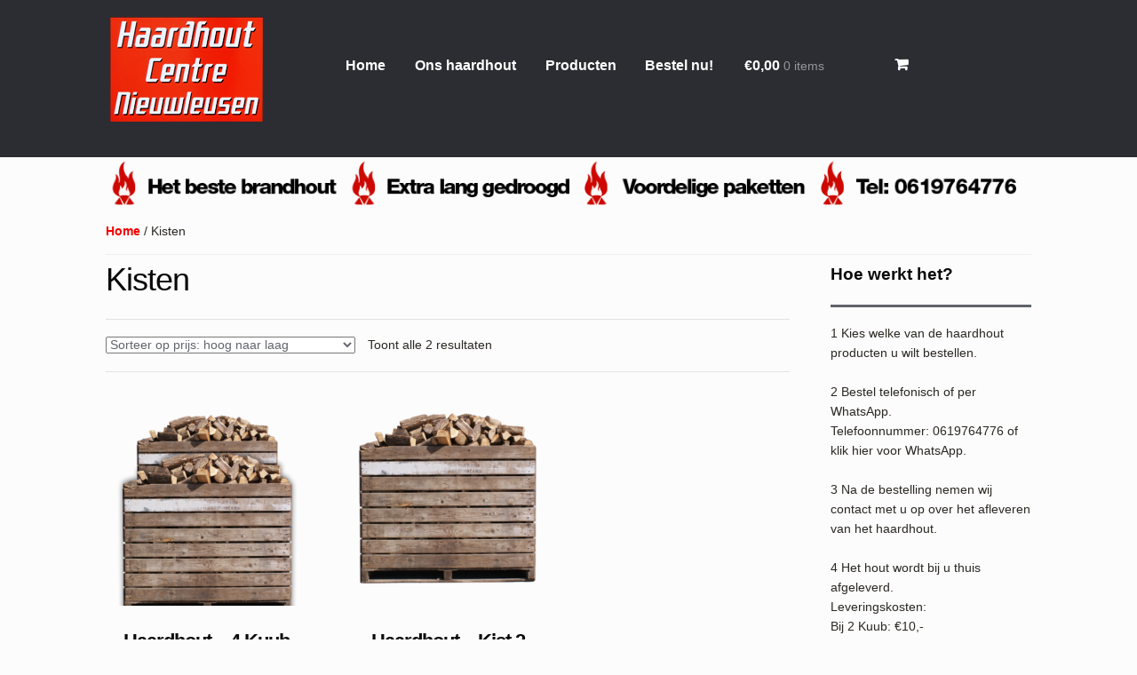

--- FILE ---
content_type: text/html; charset=UTF-8
request_url: http://www.haardhoutcentrenieuwleusen.nl/product-categorie/kisten/
body_size: 8625
content:
<!DOCTYPE html>
<html lang="nl" itemscope="itemscope" itemtype="http://schema.org/WebPage">
<head>
<meta charset="UTF-8">
<meta name="viewport" content="width=device-width, initial-scale=1">
<link rel="profile" href="http://gmpg.org/xfn/11">
<link rel="pingback" href="http://www.haardhoutcentrenieuwleusen.nl/xmlrpc.php">

<title>Kisten &#8211; Haardhoutcentre Nieuwleusen</title>
<meta name='robots' content='max-image-preview:large' />
<!-- Jetpack Site Verification Tags -->
<script>window._wca = window._wca || [];</script>
<link rel='dns-prefetch' href='//stats.wp.com' />
<link rel='dns-prefetch' href='//s.w.org' />
<link rel='dns-prefetch' href='//v0.wordpress.com' />
<link rel="alternate" type="application/rss+xml" title="Haardhoutcentre Nieuwleusen &raquo; Feed" href="http://www.haardhoutcentrenieuwleusen.nl/feed/" />
<link rel="alternate" type="application/rss+xml" title="Haardhoutcentre Nieuwleusen &raquo; Reactiesfeed" href="http://www.haardhoutcentrenieuwleusen.nl/comments/feed/" />
<link rel="alternate" type="application/rss+xml" title="Feed Haardhoutcentre Nieuwleusen &raquo; Kisten Categorie" href="http://www.haardhoutcentrenieuwleusen.nl/product-categorie/kisten/feed/" />
<script type="text/javascript">
window._wpemojiSettings = {"baseUrl":"https:\/\/s.w.org\/images\/core\/emoji\/14.0.0\/72x72\/","ext":".png","svgUrl":"https:\/\/s.w.org\/images\/core\/emoji\/14.0.0\/svg\/","svgExt":".svg","source":{"concatemoji":"http:\/\/www.haardhoutcentrenieuwleusen.nl\/wp-includes\/js\/wp-emoji-release.min.js?ver=6.0.11"}};
/*! This file is auto-generated */
!function(e,a,t){var n,r,o,i=a.createElement("canvas"),p=i.getContext&&i.getContext("2d");function s(e,t){var a=String.fromCharCode,e=(p.clearRect(0,0,i.width,i.height),p.fillText(a.apply(this,e),0,0),i.toDataURL());return p.clearRect(0,0,i.width,i.height),p.fillText(a.apply(this,t),0,0),e===i.toDataURL()}function c(e){var t=a.createElement("script");t.src=e,t.defer=t.type="text/javascript",a.getElementsByTagName("head")[0].appendChild(t)}for(o=Array("flag","emoji"),t.supports={everything:!0,everythingExceptFlag:!0},r=0;r<o.length;r++)t.supports[o[r]]=function(e){if(!p||!p.fillText)return!1;switch(p.textBaseline="top",p.font="600 32px Arial",e){case"flag":return s([127987,65039,8205,9895,65039],[127987,65039,8203,9895,65039])?!1:!s([55356,56826,55356,56819],[55356,56826,8203,55356,56819])&&!s([55356,57332,56128,56423,56128,56418,56128,56421,56128,56430,56128,56423,56128,56447],[55356,57332,8203,56128,56423,8203,56128,56418,8203,56128,56421,8203,56128,56430,8203,56128,56423,8203,56128,56447]);case"emoji":return!s([129777,127995,8205,129778,127999],[129777,127995,8203,129778,127999])}return!1}(o[r]),t.supports.everything=t.supports.everything&&t.supports[o[r]],"flag"!==o[r]&&(t.supports.everythingExceptFlag=t.supports.everythingExceptFlag&&t.supports[o[r]]);t.supports.everythingExceptFlag=t.supports.everythingExceptFlag&&!t.supports.flag,t.DOMReady=!1,t.readyCallback=function(){t.DOMReady=!0},t.supports.everything||(n=function(){t.readyCallback()},a.addEventListener?(a.addEventListener("DOMContentLoaded",n,!1),e.addEventListener("load",n,!1)):(e.attachEvent("onload",n),a.attachEvent("onreadystatechange",function(){"complete"===a.readyState&&t.readyCallback()})),(e=t.source||{}).concatemoji?c(e.concatemoji):e.wpemoji&&e.twemoji&&(c(e.twemoji),c(e.wpemoji)))}(window,document,window._wpemojiSettings);
</script>
<style type="text/css">
img.wp-smiley,
img.emoji {
	display: inline !important;
	border: none !important;
	box-shadow: none !important;
	height: 1em !important;
	width: 1em !important;
	margin: 0 0.07em !important;
	vertical-align: -0.1em !important;
	background: none !important;
	padding: 0 !important;
}
</style>
	<link rel='stylesheet' id='wp-block-library-css'  href='http://www.haardhoutcentrenieuwleusen.nl/wp-includes/css/dist/block-library/style.min.css?ver=6.0.11' type='text/css' media='all' />
<style id='wp-block-library-inline-css' type='text/css'>
.has-text-align-justify{text-align:justify;}
</style>
<link rel='stylesheet' id='mediaelement-css'  href='http://www.haardhoutcentrenieuwleusen.nl/wp-includes/js/mediaelement/mediaelementplayer-legacy.min.css?ver=4.2.16' type='text/css' media='all' />
<link rel='stylesheet' id='wp-mediaelement-css'  href='http://www.haardhoutcentrenieuwleusen.nl/wp-includes/js/mediaelement/wp-mediaelement.min.css?ver=6.0.11' type='text/css' media='all' />
<link rel='stylesheet' id='wc-blocks-vendors-style-css'  href='http://www.haardhoutcentrenieuwleusen.nl/wp-content/plugins/woocommerce/packages/woocommerce-blocks/build/wc-blocks-vendors-style.css?ver=8.3.2' type='text/css' media='all' />
<link rel='stylesheet' id='wc-blocks-style-css'  href='http://www.haardhoutcentrenieuwleusen.nl/wp-content/plugins/woocommerce/packages/woocommerce-blocks/build/wc-blocks-style.css?ver=8.3.2' type='text/css' media='all' />
<style id='global-styles-inline-css' type='text/css'>
body{--wp--preset--color--black: #000000;--wp--preset--color--cyan-bluish-gray: #abb8c3;--wp--preset--color--white: #ffffff;--wp--preset--color--pale-pink: #f78da7;--wp--preset--color--vivid-red: #cf2e2e;--wp--preset--color--luminous-vivid-orange: #ff6900;--wp--preset--color--luminous-vivid-amber: #fcb900;--wp--preset--color--light-green-cyan: #7bdcb5;--wp--preset--color--vivid-green-cyan: #00d084;--wp--preset--color--pale-cyan-blue: #8ed1fc;--wp--preset--color--vivid-cyan-blue: #0693e3;--wp--preset--color--vivid-purple: #9b51e0;--wp--preset--gradient--vivid-cyan-blue-to-vivid-purple: linear-gradient(135deg,rgba(6,147,227,1) 0%,rgb(155,81,224) 100%);--wp--preset--gradient--light-green-cyan-to-vivid-green-cyan: linear-gradient(135deg,rgb(122,220,180) 0%,rgb(0,208,130) 100%);--wp--preset--gradient--luminous-vivid-amber-to-luminous-vivid-orange: linear-gradient(135deg,rgba(252,185,0,1) 0%,rgba(255,105,0,1) 100%);--wp--preset--gradient--luminous-vivid-orange-to-vivid-red: linear-gradient(135deg,rgba(255,105,0,1) 0%,rgb(207,46,46) 100%);--wp--preset--gradient--very-light-gray-to-cyan-bluish-gray: linear-gradient(135deg,rgb(238,238,238) 0%,rgb(169,184,195) 100%);--wp--preset--gradient--cool-to-warm-spectrum: linear-gradient(135deg,rgb(74,234,220) 0%,rgb(151,120,209) 20%,rgb(207,42,186) 40%,rgb(238,44,130) 60%,rgb(251,105,98) 80%,rgb(254,248,76) 100%);--wp--preset--gradient--blush-light-purple: linear-gradient(135deg,rgb(255,206,236) 0%,rgb(152,150,240) 100%);--wp--preset--gradient--blush-bordeaux: linear-gradient(135deg,rgb(254,205,165) 0%,rgb(254,45,45) 50%,rgb(107,0,62) 100%);--wp--preset--gradient--luminous-dusk: linear-gradient(135deg,rgb(255,203,112) 0%,rgb(199,81,192) 50%,rgb(65,88,208) 100%);--wp--preset--gradient--pale-ocean: linear-gradient(135deg,rgb(255,245,203) 0%,rgb(182,227,212) 50%,rgb(51,167,181) 100%);--wp--preset--gradient--electric-grass: linear-gradient(135deg,rgb(202,248,128) 0%,rgb(113,206,126) 100%);--wp--preset--gradient--midnight: linear-gradient(135deg,rgb(2,3,129) 0%,rgb(40,116,252) 100%);--wp--preset--duotone--dark-grayscale: url('#wp-duotone-dark-grayscale');--wp--preset--duotone--grayscale: url('#wp-duotone-grayscale');--wp--preset--duotone--purple-yellow: url('#wp-duotone-purple-yellow');--wp--preset--duotone--blue-red: url('#wp-duotone-blue-red');--wp--preset--duotone--midnight: url('#wp-duotone-midnight');--wp--preset--duotone--magenta-yellow: url('#wp-duotone-magenta-yellow');--wp--preset--duotone--purple-green: url('#wp-duotone-purple-green');--wp--preset--duotone--blue-orange: url('#wp-duotone-blue-orange');--wp--preset--font-size--small: 13px;--wp--preset--font-size--medium: 20px;--wp--preset--font-size--large: 36px;--wp--preset--font-size--x-large: 42px;}.has-black-color{color: var(--wp--preset--color--black) !important;}.has-cyan-bluish-gray-color{color: var(--wp--preset--color--cyan-bluish-gray) !important;}.has-white-color{color: var(--wp--preset--color--white) !important;}.has-pale-pink-color{color: var(--wp--preset--color--pale-pink) !important;}.has-vivid-red-color{color: var(--wp--preset--color--vivid-red) !important;}.has-luminous-vivid-orange-color{color: var(--wp--preset--color--luminous-vivid-orange) !important;}.has-luminous-vivid-amber-color{color: var(--wp--preset--color--luminous-vivid-amber) !important;}.has-light-green-cyan-color{color: var(--wp--preset--color--light-green-cyan) !important;}.has-vivid-green-cyan-color{color: var(--wp--preset--color--vivid-green-cyan) !important;}.has-pale-cyan-blue-color{color: var(--wp--preset--color--pale-cyan-blue) !important;}.has-vivid-cyan-blue-color{color: var(--wp--preset--color--vivid-cyan-blue) !important;}.has-vivid-purple-color{color: var(--wp--preset--color--vivid-purple) !important;}.has-black-background-color{background-color: var(--wp--preset--color--black) !important;}.has-cyan-bluish-gray-background-color{background-color: var(--wp--preset--color--cyan-bluish-gray) !important;}.has-white-background-color{background-color: var(--wp--preset--color--white) !important;}.has-pale-pink-background-color{background-color: var(--wp--preset--color--pale-pink) !important;}.has-vivid-red-background-color{background-color: var(--wp--preset--color--vivid-red) !important;}.has-luminous-vivid-orange-background-color{background-color: var(--wp--preset--color--luminous-vivid-orange) !important;}.has-luminous-vivid-amber-background-color{background-color: var(--wp--preset--color--luminous-vivid-amber) !important;}.has-light-green-cyan-background-color{background-color: var(--wp--preset--color--light-green-cyan) !important;}.has-vivid-green-cyan-background-color{background-color: var(--wp--preset--color--vivid-green-cyan) !important;}.has-pale-cyan-blue-background-color{background-color: var(--wp--preset--color--pale-cyan-blue) !important;}.has-vivid-cyan-blue-background-color{background-color: var(--wp--preset--color--vivid-cyan-blue) !important;}.has-vivid-purple-background-color{background-color: var(--wp--preset--color--vivid-purple) !important;}.has-black-border-color{border-color: var(--wp--preset--color--black) !important;}.has-cyan-bluish-gray-border-color{border-color: var(--wp--preset--color--cyan-bluish-gray) !important;}.has-white-border-color{border-color: var(--wp--preset--color--white) !important;}.has-pale-pink-border-color{border-color: var(--wp--preset--color--pale-pink) !important;}.has-vivid-red-border-color{border-color: var(--wp--preset--color--vivid-red) !important;}.has-luminous-vivid-orange-border-color{border-color: var(--wp--preset--color--luminous-vivid-orange) !important;}.has-luminous-vivid-amber-border-color{border-color: var(--wp--preset--color--luminous-vivid-amber) !important;}.has-light-green-cyan-border-color{border-color: var(--wp--preset--color--light-green-cyan) !important;}.has-vivid-green-cyan-border-color{border-color: var(--wp--preset--color--vivid-green-cyan) !important;}.has-pale-cyan-blue-border-color{border-color: var(--wp--preset--color--pale-cyan-blue) !important;}.has-vivid-cyan-blue-border-color{border-color: var(--wp--preset--color--vivid-cyan-blue) !important;}.has-vivid-purple-border-color{border-color: var(--wp--preset--color--vivid-purple) !important;}.has-vivid-cyan-blue-to-vivid-purple-gradient-background{background: var(--wp--preset--gradient--vivid-cyan-blue-to-vivid-purple) !important;}.has-light-green-cyan-to-vivid-green-cyan-gradient-background{background: var(--wp--preset--gradient--light-green-cyan-to-vivid-green-cyan) !important;}.has-luminous-vivid-amber-to-luminous-vivid-orange-gradient-background{background: var(--wp--preset--gradient--luminous-vivid-amber-to-luminous-vivid-orange) !important;}.has-luminous-vivid-orange-to-vivid-red-gradient-background{background: var(--wp--preset--gradient--luminous-vivid-orange-to-vivid-red) !important;}.has-very-light-gray-to-cyan-bluish-gray-gradient-background{background: var(--wp--preset--gradient--very-light-gray-to-cyan-bluish-gray) !important;}.has-cool-to-warm-spectrum-gradient-background{background: var(--wp--preset--gradient--cool-to-warm-spectrum) !important;}.has-blush-light-purple-gradient-background{background: var(--wp--preset--gradient--blush-light-purple) !important;}.has-blush-bordeaux-gradient-background{background: var(--wp--preset--gradient--blush-bordeaux) !important;}.has-luminous-dusk-gradient-background{background: var(--wp--preset--gradient--luminous-dusk) !important;}.has-pale-ocean-gradient-background{background: var(--wp--preset--gradient--pale-ocean) !important;}.has-electric-grass-gradient-background{background: var(--wp--preset--gradient--electric-grass) !important;}.has-midnight-gradient-background{background: var(--wp--preset--gradient--midnight) !important;}.has-small-font-size{font-size: var(--wp--preset--font-size--small) !important;}.has-medium-font-size{font-size: var(--wp--preset--font-size--medium) !important;}.has-large-font-size{font-size: var(--wp--preset--font-size--large) !important;}.has-x-large-font-size{font-size: var(--wp--preset--font-size--x-large) !important;}
</style>
<link rel='stylesheet' id='responsive-lightbox-swipebox-css'  href='http://www.haardhoutcentrenieuwleusen.nl/wp-content/plugins/responsive-lightbox/assets/swipebox/swipebox.min.css?ver=2.4.1' type='text/css' media='all' />
<link rel='stylesheet' id='storefront-jetpack-css'  href='http://www.haardhoutcentrenieuwleusen.nl/wp-content/plugins/storefront-jetpack/public/css/sfjp-public.css?ver=1.0.0' type='text/css' media='all' />
<style id='woocommerce-inline-inline-css' type='text/css'>
.woocommerce form .form-row .required { visibility: visible; }
</style>
<link rel='stylesheet' id='storefront-style-css'  href='http://www.haardhoutcentrenieuwleusen.nl/wp-content/themes/storefront/style.css?ver=1.4.2' type='text/css' media='all' />
<style id='storefront-style-inline-css' type='text/css'>

		.main-navigation ul li a,
		.site-title a,
		ul.menu li a,
		.site-branding h1 a {
			color: #ffffff;
		}

		.main-navigation ul li a:hover,
		.site-title a:hover {
			color: #e6e6e6;
		}

		.site-header,
		.main-navigation ul ul,
		.secondary-navigation ul ul,
		.main-navigation ul.menu > li.menu-item-has-children:after,
		.secondary-navigation ul.menu ul,
		.main-navigation ul.menu ul,
		.main-navigation ul.nav-menu ul {
			background-color: #2c2d33;
		}

		p.site-description,
		ul.menu li.current-menu-item > a {
			color: #9aa0a7;
		}

		h1, h2, h3, h4, h5, h6 {
			color: #0a0808;
		}

		.hentry .entry-header {
			border-color: #0a0808;
		}

		.widget h1 {
			border-bottom-color: #0a0808;
		}

		body,
		.secondary-navigation a,
		.widget-area .widget a,
		.onsale,
		#comments .comment-list .reply a,
		.pagination .page-numbers li .page-numbers:not(.current), .woocommerce-pagination .page-numbers li .page-numbers:not(.current) {
			color: #2b2822;
		}

		a  {
			color: #f20000;
		}

		a:focus,
		.button:focus,
		.button.alt:focus,
		.button.added_to_cart:focus,
		.button.wc-forward:focus,
		button:focus,
		input[type="button"]:focus,
		input[type="reset"]:focus,
		input[type="submit"]:focus {
			outline-color: #f20000;
		}

		button, input[type="button"], input[type="reset"], input[type="submit"], .button, .added_to_cart, .widget-area .widget a.button, .site-header-cart .widget_shopping_cart a.button {
			background-color: #0a0808;
			border-color: #0a0808;
			color: #ffffff;
		}

		button:hover, input[type="button"]:hover, input[type="reset"]:hover, input[type="submit"]:hover, .button:hover, .added_to_cart:hover, .widget-area .widget a.button:hover, .site-header-cart .widget_shopping_cart a.button:hover {
			background-color: #000000;
			border-color: #000000;
			color: #ffffff;
		}

		button.alt, input[type="button"].alt, input[type="reset"].alt, input[type="submit"].alt, .button.alt, .added_to_cart.alt, .widget-area .widget a.button.alt, .added_to_cart, .pagination .page-numbers li .page-numbers.current, .woocommerce-pagination .page-numbers li .page-numbers.current {
			background-color: #f20000;
			border-color: #f20000;
			color: #ffffff;
		}

		button.alt:hover, input[type="button"].alt:hover, input[type="reset"].alt:hover, input[type="submit"].alt:hover, .button.alt:hover, .added_to_cart.alt:hover, .widget-area .widget a.button.alt:hover, .added_to_cart:hover {
			background-color: #d90000;
			border-color: #d90000;
			color: #ffffff;
		}

		.site-footer {
			background-color: #f3f3f3;
			color: #61656b;
		}

		.site-footer a:not(.button) {
			color: #f20000;
		}

		.site-footer h1, .site-footer h2, .site-footer h3, .site-footer h4, .site-footer h5, .site-footer h6 {
			color: #494c50;
		}

		@media screen and ( min-width: 768px ) {
			.main-navigation ul.menu > li > ul {
				border-top-color: #2c2d33}
			}

			.secondary-navigation ul.menu a:hover {
				color: #b3b9c0;
			}

			.main-navigation ul.menu ul {
				background-color: #2c2d33;
			}

			.secondary-navigation ul.menu a {
				color: #9aa0a7;
			}
		}
</style>
<link rel='stylesheet' id='woothemes-features-layout-css'  href='http://www.haardhoutcentrenieuwleusen.nl/wp-content/plugins/features-by-woothemes/assets/css/layout.css?ver=1.0.0' type='text/css' media='all' />
<!-- Inline jetpack_facebook_likebox -->
<style id='jetpack_facebook_likebox-inline-css' type='text/css'>
.widget_facebook_likebox {
	overflow: hidden;
}

</style>
<link rel='stylesheet' id='storefront-woocommerce-style-css'  href='http://www.haardhoutcentrenieuwleusen.nl/wp-content/themes/storefront/inc/woocommerce/css/woocommerce.css?ver=6.0.11' type='text/css' media='all' />
<style id='storefront-woocommerce-style-inline-css' type='text/css'>

		a.cart-contents,
		.site-header-cart .widget_shopping_cart a {
			color: #ffffff;
		}

		a.cart-contents:hover,
		.site-header-cart .widget_shopping_cart a:hover {
			color: #e6e6e6;
		}

		.site-header-cart .widget_shopping_cart {
			background-color: #2c2d33;
		}

		.woocommerce-tabs ul.tabs li.active a,
		ul.products li.product .price,
		.onsale {
			color: #2b2822;
		}

		.onsale {
			border-color: #2b2822;
		}

		.star-rating span:before,
		.widget-area .widget a:hover,
		.product_list_widget a:hover,
		.quantity .plus, .quantity .minus,
		p.stars a:hover:after,
		p.stars a:after,
		.star-rating span:before {
			color: #f20000;
		}

		.widget_price_filter .ui-slider .ui-slider-range,
		.widget_price_filter .ui-slider .ui-slider-handle {
			background-color: #f20000;
		}

		#order_review_heading, #order_review {
			border-color: #f20000;
		}

		@media screen and ( min-width: 768px ) {
			.site-header-cart .widget_shopping_cart,
			.site-header .product_list_widget li .quantity {
				color: #9aa0a7;
			}
		}
</style>
<link rel='stylesheet' id='jetpack_css-css'  href='http://www.haardhoutcentrenieuwleusen.nl/wp-content/plugins/jetpack/css/jetpack.css?ver=11.3.4' type='text/css' media='all' />
<script type='text/javascript' src='http://www.haardhoutcentrenieuwleusen.nl/wp-includes/js/jquery/jquery.min.js?ver=3.6.0' id='jquery-core-js'></script>
<script type='text/javascript' src='http://www.haardhoutcentrenieuwleusen.nl/wp-includes/js/jquery/jquery-migrate.min.js?ver=3.3.2' id='jquery-migrate-js'></script>
<script type='text/javascript' src='http://www.haardhoutcentrenieuwleusen.nl/wp-content/plugins/responsive-lightbox/assets/swipebox/jquery.swipebox.min.js?ver=2.4.1' id='responsive-lightbox-swipebox-js'></script>
<script type='text/javascript' src='http://www.haardhoutcentrenieuwleusen.nl/wp-includes/js/underscore.min.js?ver=1.13.3' id='underscore-js'></script>
<script type='text/javascript' src='http://www.haardhoutcentrenieuwleusen.nl/wp-content/plugins/responsive-lightbox/assets/infinitescroll/infinite-scroll.pkgd.min.js?ver=6.0.11' id='responsive-lightbox-infinite-scroll-js'></script>
<script type='text/javascript' id='responsive-lightbox-js-extra'>
/* <![CDATA[ */
var rlArgs = {"script":"swipebox","selector":"lightbox","customEvents":"","activeGalleries":"1","animation":"1","hideCloseButtonOnMobile":"0","removeBarsOnMobile":"0","hideBars":"1","hideBarsDelay":"5000","videoMaxWidth":"1080","useSVG":"1","loopAtEnd":"0","woocommerce_gallery":"0","ajaxurl":"http:\/\/www.haardhoutcentrenieuwleusen.nl\/wp-admin\/admin-ajax.php","nonce":"a74916de3f","preview":"false","postId":"280","scriptExtension":""};
/* ]]> */
</script>
<script type='text/javascript' src='http://www.haardhoutcentrenieuwleusen.nl/wp-content/plugins/responsive-lightbox/js/front.js?ver=2.4.1' id='responsive-lightbox-js'></script>
<script type='text/javascript' src='http://www.haardhoutcentrenieuwleusen.nl/wp-content/plugins/storefront-jetpack/public/js/sfjp-public.js?ver=1.0.0' id='storefront-jetpack-js'></script>
<script defer type='text/javascript' src='https://stats.wp.com/s-202603.js' id='woocommerce-analytics-js'></script>
<link rel="https://api.w.org/" href="http://www.haardhoutcentrenieuwleusen.nl/wp-json/" /><link rel="alternate" type="application/json" href="http://www.haardhoutcentrenieuwleusen.nl/wp-json/wp/v2/product_cat/14" /><link rel="EditURI" type="application/rsd+xml" title="RSD" href="http://www.haardhoutcentrenieuwleusen.nl/xmlrpc.php?rsd" />
<link rel="wlwmanifest" type="application/wlwmanifest+xml" href="http://www.haardhoutcentrenieuwleusen.nl/wp-includes/wlwmanifest.xml" /> 
<meta name="generator" content="WordPress 6.0.11" />
<meta name="generator" content="WooCommerce 6.9.3" />
<style>
@media screen and (min-width: 768px) {
.menu-main-container, #menu-main { display: inline-block; }
#site-navigation {
	float: none; width: auto; display: inline-block; margin-right: 0;
}
.main-navigation ul.menu > li > a, .main-navigation ul.nav-menu > li > a {
	padding-bottom: 0;
}
.site-header-cart .cart-contents {
	padding-bottom: 0;
}
.woocommerce-active .site-header .site-header-cart {
	float: none; display: inline-block;
}
.woocommerce-active .site-header .site-header-cart .cart-contents {
	height: 1em;
}
#masthead > .col-full > .site-logo-link { padding-bottom: 2.224em; }
}
</style>
<style>img#wpstats{display:none}</style>
		<noscript><style>.woocommerce-product-gallery{ opacity: 1 !important; }</style></noscript>
	
<!-- Jetpack Open Graph Tags -->
<meta property="og:type" content="website" />
<meta property="og:title" content="Kisten &#8211; Haardhoutcentre Nieuwleusen" />
<meta property="og:url" content="http://www.haardhoutcentrenieuwleusen.nl/product-categorie/kisten/" />
<meta property="og:site_name" content="Haardhoutcentre Nieuwleusen" />
<meta property="og:image" content="http://www.haardhoutcentrenieuwleusen.nl/wp-content/uploads/2022/02/cropped-favicon-haardhout-nieuleusen.jpg" />
<meta property="og:image:width" content="512" />
<meta property="og:image:height" content="512" />
<meta property="og:image:alt" content="" />
<meta property="og:locale" content="nl_NL" />

<!-- End Jetpack Open Graph Tags -->
<link rel="icon" href="http://www.haardhoutcentrenieuwleusen.nl/wp-content/uploads/2022/02/cropped-favicon-haardhout-nieuleusen-32x32.jpg" sizes="32x32" />
<link rel="icon" href="http://www.haardhoutcentrenieuwleusen.nl/wp-content/uploads/2022/02/cropped-favicon-haardhout-nieuleusen-192x192.jpg" sizes="192x192" />
<link rel="apple-touch-icon" href="http://www.haardhoutcentrenieuwleusen.nl/wp-content/uploads/2022/02/cropped-favicon-haardhout-nieuleusen-180x180.jpg" />
<meta name="msapplication-TileImage" content="http://www.haardhoutcentrenieuwleusen.nl/wp-content/uploads/2022/02/cropped-favicon-haardhout-nieuleusen-270x270.jpg" />
</head>

<body class="archive tax-product_cat term-kisten term-14 wp-custom-logo theme-storefront woocommerce woocommerce-page woocommerce-no-js right-sidebar woocommerce-active has-site-logo">
<div id="page" class="hfeed site">
	
	<header id="masthead" class="site-header" role="banner" >
		<div class="col-full">

					<a class="skip-link screen-reader-text" href="#site-navigation">Skip to navigation</a>
		<a class="skip-link screen-reader-text" href="#content">Skip to content</a>
		<a href="http://www.haardhoutcentrenieuwleusen.nl/" class="site-logo-link" rel="home" itemprop="url"><img width="181" height="125" src="http://www.haardhoutcentrenieuwleusen.nl/wp-content/uploads/2015/08/logo-website-hhc.png" class="site-logo attachment-full" alt="" loading="lazy" data-size="full" itemprop="logo" /></a>		<nav id="site-navigation" class="main-navigation" role="navigation" aria-label="Primary Navigation">
		<button class="menu-toggle">Navigation</button>
			<div class="primary-navigation"><ul id="menu-hoofdmenu" class="menu"><li id="menu-item-15" class="menu-item menu-item-type-post_type menu-item-object-page menu-item-home menu-item-15"><a href="http://www.haardhoutcentrenieuwleusen.nl/">Home</a></li>
<li id="menu-item-47" class="menu-item menu-item-type-post_type menu-item-object-page menu-item-47"><a href="http://www.haardhoutcentrenieuwleusen.nl/ons-haardhout/">Ons haardhout</a></li>
<li id="menu-item-950" class="menu-item menu-item-type-post_type menu-item-object-page menu-item-950"><a href="http://www.haardhoutcentrenieuwleusen.nl/haardhout-producten-bestellen/">Producten</a></li>
<li id="menu-item-947" class="menu-item menu-item-type-post_type menu-item-object-page menu-item-947"><a href="http://www.haardhoutcentrenieuwleusen.nl/shop/">Bestel nu!</a></li>
</ul></div><div class="handheld-navigation"><ul id="menu-hoofdmenu-1" class="menu"><li class="menu-item menu-item-type-post_type menu-item-object-page menu-item-home menu-item-15"><a href="http://www.haardhoutcentrenieuwleusen.nl/">Home</a></li>
<li class="menu-item menu-item-type-post_type menu-item-object-page menu-item-47"><a href="http://www.haardhoutcentrenieuwleusen.nl/ons-haardhout/">Ons haardhout</a></li>
<li class="menu-item menu-item-type-post_type menu-item-object-page menu-item-950"><a href="http://www.haardhoutcentrenieuwleusen.nl/haardhout-producten-bestellen/">Producten</a></li>
<li class="menu-item menu-item-type-post_type menu-item-object-page menu-item-947"><a href="http://www.haardhoutcentrenieuwleusen.nl/shop/">Bestel nu!</a></li>
</ul></div>		</nav><!-- #site-navigation -->
				<ul class="site-header-cart menu">
			<li class="">
							<a class="cart-contents" href="http://www.haardhoutcentrenieuwleusen.nl/cart/" title="View your shopping cart">
				&euro;0,00 <span class="count">0 items</span>
			</a>
					</li>
			<div class="widget woocommerce widget_shopping_cart"><div class="widget_shopping_cart_content"></div></div>		</ul>
		
		</div>
	</header><!-- #masthead -->
<div class="col-full">
		<img src="http://haardhoutcentrenieuwleusen.nl/wp-content/uploads/2015/05/header-under-v4.png">
	</div>
	
	<div id="content" class="site-content" tabindex="-1">
		<div class="col-full">

		<nav class="woocommerce-breadcrumb"><a href="http://www.haardhoutcentrenieuwleusen.nl">Home</a>&nbsp;&#47;&nbsp;Kisten</nav>		<div id="primary" class="content-area">
			<main id="main" class="site-main" role="main">
	    	<header class="woocommerce-products-header">
			<h1 class="woocommerce-products-header__title page-title">Kisten</h1>
	
	</header>
<div class="storefront-sorting"><div class="woocommerce-notices-wrapper"></div><form class="woocommerce-ordering" method="get">
	<select name="orderby" class="orderby" aria-label="Winkelbestelling">
					<option value="popularity" >Sorteer op populariteit</option>
					<option value="rating" >Op gemiddelde waardering sorteren</option>
					<option value="date" >Sorteren op nieuwste</option>
					<option value="price" >Sorteer op prijs: laag naar hoog</option>
					<option value="price-desc"  selected='selected'>Sorteer op prijs: hoog naar laag</option>
			</select>
	<input type="hidden" name="paged" value="1" />
	</form>
<p class="woocommerce-result-count">
	Toont alle 2 resultaten</p>
</div><ul class="products columns-3">
<li class="product type-product post-280 status-publish first outofstock product_cat-kisten product_tag-brandhout product_tag-haardhout product_tag-kooi has-post-thumbnail featured shipping-taxable purchasable product-type-simple">
	<a href="http://www.haardhoutcentrenieuwleusen.nl/product/haardhout-4-kuub/" class="woocommerce-LoopProduct-link woocommerce-loop-product__link"><img width="300" height="300" src="http://www.haardhoutcentrenieuwleusen.nl/wp-content/uploads/2016/05/p7-dubbele-kist-2-300x300.png" class="attachment-woocommerce_thumbnail size-woocommerce_thumbnail" alt="" loading="lazy" srcset="http://www.haardhoutcentrenieuwleusen.nl/wp-content/uploads/2016/05/p7-dubbele-kist-2-300x300.png 300w, http://www.haardhoutcentrenieuwleusen.nl/wp-content/uploads/2016/05/p7-dubbele-kist-2-100x100.png 100w, http://www.haardhoutcentrenieuwleusen.nl/wp-content/uploads/2016/05/p7-dubbele-kist-2-150x150.png 150w" sizes="(max-width: 300px) 100vw, 300px" /><h2 class="woocommerce-loop-product__title">Haardhout &#8211; 4 Kuub</h2>
	<span class="price"><span class="woocommerce-Price-amount amount"><bdi><span class="woocommerce-Price-currencySymbol">&euro;</span>600,00</bdi></span></span>
</a><a href="http://www.haardhoutcentrenieuwleusen.nl/product/haardhout-4-kuub/" data-quantity="1" class="button product_type_simple" data-product_id="280" data-product_sku="hhcn-p5" aria-label="Meer informatie over &#039;Haardhout - 4 Kuub&#039;" rel="nofollow">Lees meer</a></li>
<li class="product type-product post-95 status-publish outofstock product_cat-kisten product_tag-brandhout product_tag-haardhout product_tag-kooi has-post-thumbnail featured shipping-taxable purchasable product-type-simple">
	<a href="http://www.haardhoutcentrenieuwleusen.nl/product/haardhout-kist-2-kuub/" class="woocommerce-LoopProduct-link woocommerce-loop-product__link"><img width="300" height="300" src="http://www.haardhoutcentrenieuwleusen.nl/wp-content/uploads/2015/09/p5-kist-300x300.png" class="attachment-woocommerce_thumbnail size-woocommerce_thumbnail" alt="" loading="lazy" srcset="http://www.haardhoutcentrenieuwleusen.nl/wp-content/uploads/2015/09/p5-kist-300x300.png 300w, http://www.haardhoutcentrenieuwleusen.nl/wp-content/uploads/2015/09/p5-kist-100x100.png 100w, http://www.haardhoutcentrenieuwleusen.nl/wp-content/uploads/2015/09/p5-kist-150x150.png 150w" sizes="(max-width: 300px) 100vw, 300px" /><h2 class="woocommerce-loop-product__title">Haardhout &#8211; Kist 2 Kuub</h2>
	<span class="price"><span class="woocommerce-Price-amount amount"><bdi><span class="woocommerce-Price-currencySymbol">&euro;</span>300,00</bdi></span></span>
</a><a href="http://www.haardhoutcentrenieuwleusen.nl/product/haardhout-kist-2-kuub/" data-quantity="1" class="button product_type_simple" data-product_id="95" data-product_sku="hhcn-p5" aria-label="Meer informatie over &#039;Haardhout - Kist 2 Kuub&#039;" rel="nofollow">Lees meer</a></li>
</ul>
<div class="storefront-sorting"><form class="woocommerce-ordering" method="get">
	<select name="orderby" class="orderby" aria-label="Winkelbestelling">
					<option value="popularity" >Sorteer op populariteit</option>
					<option value="rating" >Op gemiddelde waardering sorteren</option>
					<option value="date" >Sorteren op nieuwste</option>
					<option value="price" >Sorteer op prijs: laag naar hoog</option>
					<option value="price-desc"  selected='selected'>Sorteer op prijs: hoog naar laag</option>
			</select>
	<input type="hidden" name="paged" value="1" />
	</form>
<p class="woocommerce-result-count">
	Toont alle 2 resultaten</p>
</div>			</main><!-- #main -->
		</div><!-- #primary -->

		
<div id="secondary" class="widget-area" role="complementary">
	<aside id="text-2" class="widget widget_text"><h3 class="widget-title">Hoe werkt het?</h3>			<div class="textwidget"><p>1 Kies welke van de haardhout producten u wilt bestellen.</p>
<p>2 Bestel telefonisch of per WhatsApp. Telefoonnummer: <a href="tel:+31619764776" target="_blank" rel="noreferrer noopener">0619764776</a> of <a href="https://wa.me/31619764776" target="_blank" rel="noreferrer noopener">klik hier voor WhatsApp</a>.</p>
<p>3 Na de bestelling nemen wij contact met u op over het afleveren van het haardhout.</p>
<p>4 Het hout wordt bij u thuis afgeleverd.<br />
Leveringskosten:<br />
Bij 2 Kuub: €10,-<br />
Bij 4 Kuub: Gratis<br />
Bij de aflevering kunt u contant betalen.</p>
<p>5 U kunt nu genieten van kwalitatief goed haardhout!</p>
</div>
		</aside><aside id="widget_contact_info-2" class="widget widget_contact_info"><h3 class="widget-title">Informatie</h3><div itemscope itemtype="http://schema.org/LocalBusiness"><div class="confit-address" itemscope itemtype="http://schema.org/PostalAddress" itemprop="address"><a href="https://maps.google.com/maps?z=16&#038;q=bouwhuisweg%2B25%2Bnieuwleusen" target="_blank" rel="noopener noreferrer">Bouwhuisweg 25<br/>Nieuwleusen</a></div><div class="confit-phone"><span itemprop="telephone">Tel: 0619764776</span></div></div></aside><aside id="facebook-likebox-2" class="widget widget_facebook_likebox"><h3 class="widget-title"><a href="https://www.facebook.com/haardhoutcentrenieuwleusen">Facebook</a></h3>		<div id="fb-root"></div>
		<div class="fb-page" data-href="https://www.facebook.com/haardhoutcentrenieuwleusen" data-width="226"  data-height="580" data-hide-cover="false" data-show-facepile="true" data-tabs="timeline" data-hide-cta="false" data-small-header="false">
		<div class="fb-xfbml-parse-ignore"><blockquote cite="https://www.facebook.com/haardhoutcentrenieuwleusen"><a href="https://www.facebook.com/haardhoutcentrenieuwleusen">Facebook</a></blockquote></div>
		</div>
		</aside></div><!-- #secondary -->

		</div><!-- .col-full -->
	</div><!-- #content -->

	
	<footer id="colophon" class="site-footer" role="contentinfo">
		<div class="col-full">

					<div class="site-info">
			&copy; Haardhoutcentre Nieuwleusen 2026								</div><!-- .site-info -->
		
		</div><!-- .col-full -->
	</footer><!-- #colophon -->

	
</div><!-- #page -->

<script type="application/ld+json">{"@context":"https:\/\/schema.org\/","@type":"BreadcrumbList","itemListElement":[{"@type":"ListItem","position":1,"item":{"name":"Home","@id":"http:\/\/www.haardhoutcentrenieuwleusen.nl"}},{"@type":"ListItem","position":2,"item":{"name":"Kisten","@id":"http:\/\/www.haardhoutcentrenieuwleusen.nl\/product-categorie\/kisten\/"}}]}</script>	<script type="text/javascript">
		(function () {
			var c = document.body.className;
			c = c.replace(/woocommerce-no-js/, 'woocommerce-js');
			document.body.className = c;
		})();
	</script>
	<script type='text/javascript' src='http://www.haardhoutcentrenieuwleusen.nl/wp-content/plugins/woocommerce/assets/js/jquery-blockui/jquery.blockUI.min.js?ver=2.7.0-wc.6.9.3' id='jquery-blockui-js'></script>
<script type='text/javascript' id='wc-add-to-cart-js-extra'>
/* <![CDATA[ */
var wc_add_to_cart_params = {"ajax_url":"\/wp-admin\/admin-ajax.php","wc_ajax_url":"\/?wc-ajax=%%endpoint%%","i18n_view_cart":"Bekijk winkelwagen","cart_url":"http:\/\/www.haardhoutcentrenieuwleusen.nl\/cart\/","is_cart":"","cart_redirect_after_add":"no"};
/* ]]> */
</script>
<script type='text/javascript' src='http://www.haardhoutcentrenieuwleusen.nl/wp-content/plugins/woocommerce/assets/js/frontend/add-to-cart.min.js?ver=6.9.3' id='wc-add-to-cart-js'></script>
<script type='text/javascript' src='http://www.haardhoutcentrenieuwleusen.nl/wp-content/plugins/woocommerce/assets/js/js-cookie/js.cookie.min.js?ver=2.1.4-wc.6.9.3' id='js-cookie-js'></script>
<script type='text/javascript' id='woocommerce-js-extra'>
/* <![CDATA[ */
var woocommerce_params = {"ajax_url":"\/wp-admin\/admin-ajax.php","wc_ajax_url":"\/?wc-ajax=%%endpoint%%"};
/* ]]> */
</script>
<script type='text/javascript' src='http://www.haardhoutcentrenieuwleusen.nl/wp-content/plugins/woocommerce/assets/js/frontend/woocommerce.min.js?ver=6.9.3' id='woocommerce-js'></script>
<script type='text/javascript' id='wc-cart-fragments-js-extra'>
/* <![CDATA[ */
var wc_cart_fragments_params = {"ajax_url":"\/wp-admin\/admin-ajax.php","wc_ajax_url":"\/?wc-ajax=%%endpoint%%","cart_hash_key":"wc_cart_hash_5e5ee821b3df0578a0bd00bbb2b9ddde","fragment_name":"wc_fragments_5e5ee821b3df0578a0bd00bbb2b9ddde","request_timeout":"5000"};
/* ]]> */
</script>
<script type='text/javascript' src='http://www.haardhoutcentrenieuwleusen.nl/wp-content/plugins/woocommerce/assets/js/frontend/cart-fragments.min.js?ver=6.9.3' id='wc-cart-fragments-js'></script>
<script type='text/javascript' id='wc-cart-fragments-js-after'>
		jQuery( 'body' ).bind( 'wc_fragments_refreshed', function() {
			var jetpackLazyImagesLoadEvent;
			try {
				jetpackLazyImagesLoadEvent = new Event( 'jetpack-lazy-images-load', {
					bubbles: true,
					cancelable: true
				} );
			} catch ( e ) {
				jetpackLazyImagesLoadEvent = document.createEvent( 'Event' )
				jetpackLazyImagesLoadEvent.initEvent( 'jetpack-lazy-images-load', true, true );
			}
			jQuery( 'body' ).get( 0 ).dispatchEvent( jetpackLazyImagesLoadEvent );
		} );
		
</script>
<script type='text/javascript' src='http://www.haardhoutcentrenieuwleusen.nl/wp-content/themes/storefront/js/navigation.min.js?ver=20120206' id='storefront-navigation-js'></script>
<script type='text/javascript' src='http://www.haardhoutcentrenieuwleusen.nl/wp-content/themes/storefront/js/skip-link-focus-fix.min.js?ver=20130115' id='storefront-skip-link-focus-fix-js'></script>
<script type='text/javascript' id='jetpack-facebook-embed-js-extra'>
/* <![CDATA[ */
var jpfbembed = {"appid":"249643311490","locale":"nl_NL"};
/* ]]> */
</script>
<script type='text/javascript' src='http://www.haardhoutcentrenieuwleusen.nl/wp-content/plugins/jetpack/_inc/build/facebook-embed.min.js?ver=11.3.4' id='jetpack-facebook-embed-js'></script>
<script src='https://stats.wp.com/e-202603.js' defer></script>
<script>
	_stq = window._stq || [];
	_stq.push([ 'view', {v:'ext',j:'1:11.3.4',blog:'89512354',post:'0',tz:'1',srv:'www.haardhoutcentrenieuwleusen.nl'} ]);
	_stq.push([ 'clickTrackerInit', '89512354', '0' ]);
</script>

</body>
</html>


--- FILE ---
content_type: text/css
request_url: http://www.haardhoutcentrenieuwleusen.nl/wp-content/plugins/storefront-jetpack/public/css/sfjp-public.css?ver=1.0.0
body_size: 195
content:
/**
 * All of the CSS for your public-facing functionality should be
 * included in this file.
 */
#sfjp-topbar {
    background-color: #1F1F20;
    height: 40px;
    line-height: 40px;
}

#sfjp-topbar p {
    color: #fff;
    text-align: center;
}

--- FILE ---
content_type: text/css
request_url: http://www.haardhoutcentrenieuwleusen.nl/wp-content/themes/storefront/style.css?ver=1.4.2
body_size: 10468
content:
/*
Theme Name:   	Storefront
Theme URI:    	http://www.woothemes.com/storefront
Author:       	WooThemes
Author URI:		http://www.woothemes.com
Description:  	Storefront is the perfect theme for your next WooCommerce project. Designed and developed by WooThemes, it features a deep integration with our market leading WooCommerce plugin, several layout & color options to personalise your shop, multiple widget regions, a responsive design and much more. Developers will love it's lean and extensible codebase making it a joy to customise and extend. Looking for a WooCommerce theme? Look no further!
Version:      	1.4.2
License:      	GNU General Public License v2 or later
License URI:  	http://www.gnu.org/licenses/gpl-2.0.html
Text Domain:  	storefront
Tags:         	black, white, light, two-columns, left-sidebar, right-sidebar, responsive-layout, custom-background, custom-colors, custom-header, custom-menu, featured-images, full-width-template, threaded-comments, accessibility-ready

This theme, like WordPress, is licensed under the GPL.
Use it to make something cool, have fun, and share what you've learned with others.

Storefront is based on Underscores http://underscores.me/, (C) 2012-2014 Automattic, Inc.

Resetting and rebuilding styles have been helped along thanks to the fine work of
Eric Meyer http://meyerweb.com/eric/tools/css/reset/index.html
along with Nicolas Gallagher and Jonathan Neal http://necolas.github.com/normalize.css/

FontAwesome License: SIL Open Font License - http://scripts.sil.org/OFL
Images License: GNU General Public License v2 or later

======
Note: Do not edit this file. If you wish to add your own CSS we strongly recommend creating your own child theme, or installing a custom CSS plugin.
======
*/
.clear:before, .entry-content:before, .comment-content:before, .site-header:before, .site-content:before, .site-footer:before, .gallery:before, .clear:after, .entry-content:after, .comment-content:after, .site-header:after, .site-content:after, .site-footer:after, .gallery:after {
  content: "";
  display: table; }
.clear:after, .entry-content:after, .comment-content:after, .site-header:after, .site-content:after, .site-footer:after, .gallery:after {
  clear: both; }

/*! normalize.css v3.0.2 | MIT License | git.io/normalize */
/**
 * 1. Set default font family to sans-serif.
 * 2. Prevent iOS text size adjust after orientation change, without disabling
 *    user zoom.
 */
html {
  font-family: sans-serif;
  /* 1 */
  -ms-text-size-adjust: 100%;
  /* 2 */
  -webkit-text-size-adjust: 100%;
  /* 2 */ }

/**
 * Remove default margin.
 */
body {
  margin: 0; }

/* HTML5 display definitions
   ========================================================================== */
/**
 * Correct `block` display not defined for any HTML5 element in IE 8/9.
 * Correct `block` display not defined for `details` or `summary` in IE 10/11
 * and Firefox.
 * Correct `block` display not defined for `main` in IE 11.
 */
article, aside, details, figcaption, figure, footer, header, hgroup, main, menu, nav, section, summary {
  display: block; }

/**
 * 1. Correct `inline-block` display not defined in IE 8/9.
 * 2. Normalize vertical alignment of `progress` in Chrome, Firefox, and Opera.
 */
audio, canvas, progress, video {
  display: inline-block;
  /* 1 */
  vertical-align: baseline;
  /* 2 */ }

/**
 * Prevent modern browsers from displaying `audio` without controls.
 * Remove excess height in iOS 5 devices.
 */
audio:not([controls]) {
  display: none;
  height: 0; }

/**
 * Address `[hidden]` styling not present in IE 8/9/10.
 * Hide the `template` element in IE 8/9/11, Safari, and Firefox < 22.
 */
[hidden], template {
  display: none; }

/* Links
   ========================================================================== */
/**
 * Remove the gray background color from active links in IE 10.
 */
a {
  background-color: transparent; }

/**
 * Improve readability when focused and also mouse hovered in all browsers.
 */
a:active, a:hover {
  outline: 0; }

/* Text-level semantics
   ========================================================================== */
/**
 * Address styling not present in IE 8/9/10/11, Safari, and Chrome.
 */
abbr[title] {
  border-bottom: 1px dotted; }

/**
 * Address style set to `bolder` in Firefox 4+, Safari, and Chrome.
 */
b, strong {
  font-weight: bold; }

/**
 * Address styling not present in Safari and Chrome.
 */
dfn {
  font-style: italic; }

/**
 * Address variable `h1` font-size and margin within `section` and `article`
 * contexts in Firefox 4+, Safari, and Chrome.
 */
h1 {
  font-size: 2em;
  margin: 0.67em 0; }

/**
 * Address styling not present in IE 8/9.
 */
mark {
  background: #ff0;
  color: #000; }

/**
 * Address inconsistent and variable font size in all browsers.
 */
small {
  font-size: 80%; }

/**
 * Prevent `sub` and `sup` affecting `line-height` in all browsers.
 */
sub, sup {
  font-size: 75%;
  line-height: 0;
  position: relative;
  vertical-align: baseline; }

sup {
  top: -0.5em; }

sub {
  bottom: -0.25em; }

/* Embedded content
   ========================================================================== */
/**
 * Remove border when inside `a` element in IE 8/9/10.
 */
img {
  border: 0; }

/**
 * Correct overflow not hidden in IE 9/10/11.
 */
svg:not(:root) {
  overflow: hidden; }

/* Grouping content
   ========================================================================== */
/**
 * Address margin not present in IE 8/9 and Safari.
 */
figure {
  margin: 1em 40px; }

/**
 * Address differences between Firefox and other browsers.
 */
hr {
  -moz-box-sizing: content-box;
  box-sizing: content-box;
  height: 0; }

/**
 * Contain overflow in all browsers.
 */
pre {
  overflow: auto; }

/**
 * Address odd `em`-unit font size rendering in all browsers.
 */
code, kbd, pre, samp {
  font-family: monospace, monospace;
  font-size: 1em; }

/* Forms
   ========================================================================== */
/**
 * Known limitation: by default, Chrome and Safari on OS X allow very limited
 * styling of `select`, unless a `border` property is set.
 */
/**
 * 1. Correct color not being inherited.
 *    Known issue: affects color of disabled elements.
 * 2. Correct font properties not being inherited.
 * 3. Address margins set differently in Firefox 4+, Safari, and Chrome.
 */
button, input, optgroup, select, textarea {
  color: inherit;
  /* 1 */
  font: inherit;
  /* 2 */
  margin: 0;
  /* 3 */ }

/**
 * Address `overflow` set to `hidden` in IE 8/9/10/11.
 */
button {
  overflow: visible; }

/**
 * Address inconsistent `text-transform` inheritance for `button` and `select`.
 * All other form control elements do not inherit `text-transform` values.
 * Correct `button` style inheritance in Firefox, IE 8/9/10/11, and Opera.
 * Correct `select` style inheritance in Firefox.
 */
button, select {
  text-transform: none; }

/**
 * 1. Avoid the WebKit bug in Android 4.0.* where (2) destroys native `audio`
 *    and `video` controls.
 * 2. Correct inability to style clickable `input` types in iOS.
 * 3. Improve usability and consistency of cursor style between image-type
 *    `input` and others.
 */
button, html input[type="button"], input[type="reset"], input[type="submit"] {
  -webkit-appearance: button;
  /* 2 */
  cursor: pointer;
  /* 3 */ }

/**
 * Re-set default cursor for disabled elements.
 */
button[disabled], html input[disabled] {
  cursor: default; }

/**
 * Remove inner padding and border in Firefox 4+.
 */
button::-moz-focus-inner, input::-moz-focus-inner {
  border: 0;
  padding: 0; }

/**
 * Address Firefox 4+ setting `line-height` on `input` using `!important` in
 * the UA stylesheet.
 */
input {
  line-height: normal; }

/**
 * It's recommended that you don't attempt to style these elements.
 * Firefox's implementation doesn't respect box-sizing, padding, or width.
 *
 * 1. Address box sizing set to `content-box` in IE 8/9/10.
 * 2. Remove excess padding in IE 8/9/10.
 */
input[type="checkbox"], input[type="radio"] {
  box-sizing: border-box;
  /* 1 */
  padding: 0;
  /* 2 */ }

/**
 * Fix the cursor style for Chrome's increment/decrement buttons. For certain
 * `font-size` values of the `input`, it causes the cursor style of the
 * decrement button to change from `default` to `text`.
 */
input[type="number"]::-webkit-inner-spin-button, input[type="number"]::-webkit-outer-spin-button {
  height: auto; }

/**
 * 1. Address `appearance` set to `searchfield` in Safari and Chrome.
 * 2. Address `box-sizing` set to `border-box` in Safari and Chrome
 *    (include `-moz` to future-proof).
 */
input[type="search"] {
  -webkit-appearance: textfield;
  /* 1 */
  -moz-box-sizing: content-box;
  -webkit-box-sizing: content-box;
  /* 2 */
  box-sizing: content-box; }

/**
 * Remove inner padding and search cancel button in Safari and Chrome on OS X.
 * Safari (but not Chrome) clips the cancel button when the search input has
 * padding (and `textfield` appearance).
 */
input[type="search"]::-webkit-search-cancel-button, input[type="search"]::-webkit-search-decoration {
  -webkit-appearance: none; }

/**
 * Define consistent border, margin, and padding.
 */
fieldset {
  border: 1px solid #c0c0c0;
  margin: 0 2px;
  padding: 0.35em 0.625em 0.75em; }

/**
 * 1. Correct `color` not being inherited in IE 8/9/10/11.
 * 2. Remove padding so people aren't caught out if they zero out fieldsets.
 */
legend {
  border: 0;
  /* 1 */
  padding: 0;
  /* 2 */ }

/**
 * Remove default vertical scrollbar in IE 8/9/10/11.
 */
textarea {
  overflow: auto; }

/**
 * Don't inherit the `font-weight` (applied by a rule above).
 * NOTE: the default cannot safely be changed in Chrome and Safari on OS X.
 */
optgroup {
  font-weight: bold; }

/* Tables
   ========================================================================== */
/**
 * Remove most spacing between table cells.
 */
table {
  border-collapse: collapse;
  border-spacing: 0; }

td, th {
  padding: 0; }

/**
 * Global styles
 */
* {
  box-sizing: border-box; }

body {
  background-color: #FCFCFC; }

/**
 * Header
 */
.site-header {
  background-image: url("http://www.tenkateshop.com/skin/frontend/tenkate/childtheme/images/carbon.gif");
  background-repeat: repeat;
  padding-top: 1.0em;
  color: #9aa0a7;
  background-position: center center;
  position: relative;
  z-index: 999; }
  .site-header .site-logo-anchor {
    display: block; }
    .site-header .site-logo-anchor img {
      max-height: 2.618em;
      width: auto; }
  .site-header .site-branding, .site-header .site-logo-anchor {
    margin-bottom: 0.5em; }
  .site-header .widget {
    margin-bottom: 0; }

.home.blog .site-header, .home.page:not(.page-template-template-homepage) .site-header, .home.post-type-archive-product .site-header {
  margin-bottom: 0.5em; }

.no-wc-breadcrumb .site-header {
  margin-bottom: 0.5em; }

.header-widget-region {
  position: relative;
  z-index: 99; }

.site-branding h1 {
  font-size: 1.618em;
  letter-spacing: -1px;
  margin: 0; }
  .site-branding h1 a {
    font-weight: 700; }
.site-branding .site-description {
  font-size: 0.857em;
  display: none; }

/**
 * Main content area
 */
.site-main {
  margin-bottom: 2.618em; }

.site-content {
  outline: none; }

.page-template-template-homepage .site-main {
  padding-top: 0em; }

/**
 * Footer
 */
.site-footer {
  background-image: url(http://www.tenkateshop.com/skin/frontend/tenkate/childtheme/images/carbon.gif);
   background-repeat: repeat;
  color: #93979f;
  padding: 0.5em 0; }
  .site-footer h1, .site-footer h2, .site-footer h3, .site-footer h4, .site-footer h5, .site-footer h6 {
    color: #82868e; }
  .site-footer a:not(.button) {
    color: #96588a; }

.site-info {
  padding: 0.5em 0; }

/**
 * Alignment
 */
.alignleft {
  display: inline;
  float: left;
  margin-right: 1.618em; }

.alignright {
  display: inline;
  float: right;
  margin-left: 1.618em; }

.aligncenter {
  clear: both;
  display: block;
  margin: 0 auto; }

/**
 * Accessibility
 */
.screen-reader-text {
  clip: rect(1px 1px 1px 1px);
  /* IE6, IE7 */
  clip: rect(1px, 1px, 1px, 1px);
  position: absolute !important; }

.screen-reader-text:hover, .screen-reader-text:active, .screen-reader-text:focus {
  background-color: #f1f1f1;
  border-radius: 3px;
  box-shadow: 0 0 2px 2px rgba(0, 0, 0, 0.6);
  clip: auto !important;
  display: block;
  font-weight: bold;
  height: auto;
  left: 0;
  line-height: normal;
  padding: 1em 1.618em;
  text-decoration: none;
  top: 0;
  width: auto;
  z-index: 100000;
  /* Above WP toolbar */
  outline: none; }

/**
 * Clearing
 */
/**
 * Tables
 */
table {
  border-spacing: 0;
  width: 100%;
  border-collapse: separate; }
  table caption {
    padding: 1em 0;
    font-weight: 700; }
  table td, table th {
    padding: 0.5em 0.8em;
    text-align: left;
    vertical-align: top; }
    table td p:last-child, table th p:last-child {
      margin-bottom: 0; }
  table thead th {
    border-bottom: 2px solid rgba(0, 0, 0, 0.1);
    text-transform: uppercase;
    padding: 1.387em;
    vertical-align: middle; }
  table tbody tr:nth-child(2n) td {
    background: rgba(0, 0, 0, 0.015); }
    table tbody tr:nth-child(2n) td:last-child {
      border-right: 0; }
  table tbody td {
    background: rgba(0, 0, 0, 0); }
  table tbody h2 {
    font-size: 1em;
    letter-spacing: normal;
    font-weight: normal; }
    table tbody h2 a {
      font-weight: normal; }
  table tbody tr:last-child td {
    border-bottom: 0; }
  table tbody tr:last-child th:first-child {
    border-bottom: 0; }
  table tfoot th, table tfoot td {
    border-top: 1px dotted rgba(0, 0, 0, 0.1); }

/**
 * Typography
 */
@font-face {
  font-family: 'FontAwesome';
  src: url('fonts/fontawesome/fontawesome-webfont.eot?v=#4.1.0');
  src: url('fonts/fontawesome/fontawesome-webfont.eot?#iefix&v=#4.1.0') format('embedded-opentype'), url('fonts/fontawesome/fontawesome-webfont.woff2?v=#4.1.0') format('woff2'), url('fonts/fontawesome/fontawesome-webfont.woff?v=#4.1.0') format('woff'), url('fonts/fontawesome/fontawesome-webfont.ttf?v=#4.1.0') format('truetype'), url('fonts/fontawesome/fontawesome-webfont.svg?v=#4.1.0#fontawesomeregular') format('svg');
  font-weight: normal;
  font-style: normal; }

body {
  -ms-word-wrap: break-word;
  word-wrap: break-word;
  font-size: 1em; }

body, button, input, select, textarea {
  color: #60646c;
  font-family: "Helvetica Neue", sans-serif;
  line-height: 1.618;
  -webkit-font-smoothing: antialiased;
  -moz-osx-font-smoothing: grayscale; }

h1, h2, h3, h4, h5, h6 {
  font-family: "Helvetica Neue", sans-serif;
  clear: both;
  font-weight: 700;
  margin: 0 0 0.618em;
  color: #303236; }

h1, .alpha {
  font-size: 2.244em;
  letter-spacing: -1px;
  line-height: 1.214;
  font-weight: 300; }
  h1 a, .alpha a {
    font-weight: 300; }

h2, .beta {
  font-size: 1.618em;
  letter-spacing: -1px; }

h3, .gamma {
  font-size: 1.387em; }

h4, .delta {
  font-size: 1em; }

hr {
  background-color: #ccc;
  border: 0;
  height: 1px;
  margin: 0 0 1.618em; }

p {
  margin: 0 0 1.618em; }

ul, ol {
  margin: 14px 0 1.618em 3em;
  padding: 0; }

ul {
  list-style: disc; }

ol {
  list-style: decimal; }

li > ul, li > ol {
  margin-bottom: 0;
  margin-left: 1.618em; }

dt {
  font-weight: 700; }

dd {
  margin: 0 0 1.618em; }

b, strong {
  font-weight: 700; }

dfn, cite, em, i {
  font-style: italic; }

blockquote {
  padding: 0 1.618em;
  border-left: 3px solid rgba(0, 0, 0, 0.05);
  font-style: italic; }

address {
  margin: 0 0 1.618em; }

pre {
  background: #fff9c0;
  font-family: "Courier 10 Pitch", Courier, monospace;
  margin-bottom: 1.618em;
  padding: 1.618em;
  overflow: auto;
  max-width: 100%; }

code, kbd, tt, var {
  font-family: Monaco, Consolas, "Andale Mono", "DejaVu Sans Mono", monospace;
  background-color: rgba(0, 0, 0, 0.05);
  padding: 0.202em 0.53em; }

abbr, acronym {
  border-bottom: 1px dotted #666;
  cursor: help; }

mark, ins {
  text-decoration: none;
  font-weight: 700;
  background: transparent; }

sup, sub {
  font-size: 75%;
  height: 0;
  line-height: 0;
  position: relative;
  vertical-align: baseline; }

sup {
  bottom: 1ex; }

sub {
  top: 0.5ex; }

small {
  font-size: 75%; }

big {
  font-size: 125%; }

figure {
  margin: 0; }

table {
  margin: 0 0 0em;
  width: 100%; }

th {
  font-weight: bold; }

img {
  height: auto;
  max-width: 100%;
  display: block; }

a {
  color: #96588a;
  text-decoration: none;
  font-weight: 700; }
  a:focus {
    outline: 0px solid #FFFFFF; }

.storefront-cute * {
  font-family: "Comic Sans MS", sans-serif; }

/**
 * General Layout
 */
@media screen and (min-width: 768px) {
  .site-header .site-branding, .site-header .site-logo-anchor, .site-header .site-logo-link {
    display: block;
    
    
    
    width: 21.7391304348%;
    float: left;
    
    margin-right: 4.347826087%;
    
    
    clear: both; }
    .site-header .site-branding img, .site-header .site-logo-anchor img, .site-header .site-logo-link img {
      height: auto;
      max-width: 100%;
      max-height: none; }

  .woocommerce-active .site-header .secondary-navigation {
    
    
    
    width: 47.8260869565%;
    float: left;
    
    margin-right: 4.347826087%;
    
     }
  .woocommerce-active .site-header .site-search {
    
    
    
    width: 21.7391304348%;
    float: right;
    
    margin-right: 0;
    
    
    clear: none; }
  .woocommerce-active .site-header .main-navigation {
    
    
    
    width: 73.9130434783%;
    float: left;
    
    margin-right: 4.347826087%;
    
    
    clear: both; }
  .woocommerce-active .site-header .site-header-cart {
    
    
    
    width: 21.7391304348%;
    float: right;
    
    margin-right: 0;
    
    
    margin-bottom: 0;
    padding-top: 0em; }

  .site-branding .site-description {
    margin-bottom: 0;
    display: block; }

  .site-branding, .site-search, .site-header-cart, .site-logo-anchor {
    margin-bottom: 0em; }

  .site-header .subscribe-and-connect-connect {
    float: right;
    margin-bottom: 1em; }
    .site-header .subscribe-and-connect-connect .icons {
      list-style: none;
      margin: 0; }
      .site-header .subscribe-and-connect-connect .icons a {
        font-size: 1em !important; }
      .site-header .subscribe-and-connect-connect .icons li {
        margin: 0 0 0 0.53em !important;
        display: inline-block; }

  .col-full {
    max-width: 65.141em;
    margin-left: auto;
    margin-right: auto; }
    .col-full::after {
      clear: both;
      content: "";
      display: table; }
    .col-full:after {
      content: " ";
      display: block;
      clear: both; }

  .site-content::after {
    clear: both;
    content: "";
    display: table; }

  .content-area {
    
    
    
    width: 73.9130434783%;
    float: left;
    
    margin-right: 4.347826087%;
    
     }

  .widget-area {
    
    
    
    width: 21.7391304348%;
    float: right;
    
    margin-right: 0;
    
     }

  .right-sidebar .content-area {
    
    
    
    width: 73.9130434783%;
    float: left;
    
    margin-right: 4.347826087%;
    
     }
  .right-sidebar .widget-area {
    
    
    
    width: 21.7391304348%;
    float: right;
    
    margin-right: 0;
    
     }

  .left-sidebar .content-area {
    
    
    
    width: 73.9130434783%;
    float: right;
    
    margin-right: 0;
    
     }
  .left-sidebar .widget-area {
    
    
    
    width: 21.7391304348%;
    float: left;
    
    margin-right: 4.347826087%;
    
     }

  .storefront-full-width-content .content-area {
    
    
    
    width: 100%;
    float: left;
    margin-left: 0;
    margin-right: 0;
    
     }

  .content-area, .widget-area {
    margin-bottom: 2.618em; }

  /**
	 * Full width & homepage template
	 */
  .page-template-template-fullwidth-php .content-area, .page-template-template-homepage-php .content-area {
    
    
    
    width: 100%;
    float: left;
    margin-left: 0;
    margin-right: 0;
    
     }

  /**
	 * Footer widgets
	 */
  .footer-widgets {
    padding-top: 0.2em;
    border-bottom: 3px solid rgba(0, 0, 0, 0.05); }
    .footer-widgets::after {
      clear: both;
      content: "";
      display: table; }
    .footer-widgets.col-2 .block {
      
      
      
      width: 47.8260869565%;
      float: left;
      
      margin-right: 4.347826087%;
      
       }
      .footer-widgets.col-2 .block.footer-widget-2 {
        float: right;
        margin-right: 0; }
    .footer-widgets.col-3 .block {
      
      
      
      width: 30.4347826087%;
      float: left;
      
      margin-right: 4.347826087%;
      
       }
      .footer-widgets.col-3 .block.footer-widget-3 {
        float: right;
        margin-right: 0; }
    .footer-widgets.col-4 .block {
      
      
      
      width: 21.7391304348%;
      float: left;
      
      margin-right: 4.347826087%;
      
       }
      .footer-widgets.col-4 .block.footer-widget-4 {
        float: right;
        margin-right: 0; }
 }

@media screen and (max-width: 65.141em) {
  .col-full {
    margin-left: 2.618em;
    margin-right: 2.618em; }
 }

@media screen and (max-width: 568px) {
  .col-full {
    margin-left: 1.387em;
    margin-right: 1.387em; }
 }

/**
 * Forms
 */
form {
  margin-bottom: 1.618em; }

button, input, select, textarea {
  font-size: 100%;
  /* Corrects font size not being inherited in all browsers */
  margin: 0;
  /* Addresses margins set differently in IE6/7, F3/4, S5, Chrome */
  vertical-align: baseline;
  /* Improves appearance and consistency in all browsers */
  *vertical-align: middle;
  /* Improves appearance and consistency in all browsers */ }

button, input[type="button"], input[type="reset"], input[type="submit"], .button, .added_to_cart {
  border: 0;
  background: none;
  background-color: #60646c;
  border-color: #60646c;
  color: #fff;
  cursor: pointer;
  /* Improves usability and consistency of cursor style between image-type 'input' and others */
  line-height: 1;
  padding: 0.618em 1em;
  text-decoration: none;
  font-weight: 700;
  text-shadow: none;
  display: inline-block;
  outline: none;
  -webkit-appearance: none;
  -webkit-font-smoothing: antialiased;
  border-radius: 0;
  box-shadow: inset 0 -2px 0 rgba(0, 0, 0, 0.2), 0 1px 1px rgba(0, 0, 0, 0.1); }
  button.cta, button.alt, input[type="button"].cta, input[type="button"].alt, input[type="reset"].cta, input[type="reset"].alt, input[type="submit"].cta, input[type="submit"].alt, .button.cta, .button.alt, .added_to_cart.cta, .added_to_cart.alt {
    background-color: #96588a;
    border-color: #96588a; }
    button.cta:hover, button.alt:hover, input[type="button"].cta:hover, input[type="button"].alt:hover, input[type="reset"].cta:hover, input[type="reset"].alt:hover, input[type="submit"].cta:hover, input[type="submit"].alt:hover, .button.cta:hover, .button.alt:hover, .added_to_cart.cta:hover, .added_to_cart.alt:hover {
      opacity: 0.8;
      background-color: #96588a; }
  button:hover, input[type="button"]:hover, input[type="reset"]:hover, input[type="submit"]:hover, .button:hover, .added_to_cart:hover {
    opacity: 0.8;
    color: #fff; }
  button:focus, input[type="button"]:focus, input[type="reset"]:focus, input[type="submit"]:focus, .button:focus, .added_to_cart:focus {
    outline: 2px solid #FFFFFF; }
  button.added:after, input[type="button"].added:after, input[type="reset"].added:after, input[type="submit"].added:after, .button.added:after, .added_to_cart.added:after {
    content: "\f00c";
    font-family: "FontAwesome";
    margin-left: 0.53em; }
  button.loading, input[type="button"].loading, input[type="reset"].loading, input[type="submit"].loading, .button.loading, .added_to_cart.loading {
    opacity: 0.5; }
  button.small, input[type="button"].small, input[type="reset"].small, input[type="submit"].small, .button.small, .added_to_cart.small {
    padding: 0.53em 0.857em;
    font-size: 0.857em; }
  button.disabled, input[type="button"].disabled, input[type="reset"].disabled, input[type="submit"].disabled, .button.disabled, .added_to_cart.disabled {
    opacity: 0.5 !important; }
    button.disabled:hover, input[type="button"].disabled:hover, input[type="reset"].disabled:hover, input[type="submit"].disabled:hover, .button.disabled:hover, .added_to_cart.disabled:hover {
      opacity: 0.5 !important; }

input[type="checkbox"], input[type="radio"] {
  padding: 0;
  /* Addresses excess padding in IE8/9 */ }

input[type="search"]::-webkit-search-decoration {
  /* Corrects inner padding displayed oddly in S5, Chrome on OSX */
  -webkit-appearance: none; }

input[type="search"] {
  box-sizing: border-box; }

button::-moz-focus-inner, input::-moz-focus-inner {
  /* Corrects inner padding and border displayed oddly in FF3/4 www.sitepen.com/blog/2008/05/14/the-devils-in-the-details-fixing-dojos-toolbar-buttons/ */
  border: 0;
  padding: 0; }

input[type="text"], input[type="email"], input[type="url"], input[type="password"], input[type="search"], textarea, .input-text {
  padding: 0.618em;
  background-color: #efefef;
  color: #60646c;
  line-height: 1;
  outline: none;
  border: 0;
  -webkit-appearance: none;
  border-radius: 0;
  box-sizing: border-box;
  font-weight: normal;
  box-shadow: inset 0 1px 2px rgba(0, 0, 0, 0.125); }
  input[type="text"]:focus, input[type="email"]:focus, input[type="url"]:focus, input[type="password"]:focus, input[type="search"]:focus, textarea:focus, .input-text:focus {
    background-color: #e3e3e3;
    color: #484b51; }

textarea {
  overflow: auto;
  /* Removes default vertical scrollbar in IE6/7/8/9 */
  padding-left: 0.857em;
  vertical-align: top;
  /* Improves readability and alignment in all browsers */
  width: 100%; }

label {
  font-weight: 700; }

label.inline input {
  width: auto; }

fieldset {
  padding: 0;
  border: 0;
  margin-bottom: 1.618em; }
  fieldset legend {
    font-weight: 700; }

[placeholder]:focus::-webkit-input-placeholder {
  -webkit-transition: opacity 0.5s 0.5s ease;
  -moz-transition: opacity 0.5s 0.5s ease;
  transition: opacity 0.5s 0.5s ease;
  opacity: 0; }

/**
 * Main Naivgation
 */
/**
 * General Menu Styles
 */
.main-navigation {
  clear: both; }

.secondary-navigation {
  display: none; }

.menu-toggle {
  cursor: pointer;
  margin: 0.5em auto;
  display: block;
  width: 100%;
  text-align: left; }
  .menu-toggle:before {
    font-family: "FontAwesome";
    font-weight: 400;
    content: "\f0c9";
    margin-right: 0.53em; }

.primary-navigation {
  display: none; }

.handheld-navigation, .nav-menu, .main-navigation div.menu > ul:not(.nav-menu) {
  display: none; }

.main-navigation.toggled .handheld-navigation, .main-navigation.toggled .menu > ul:not(.nav-menu) {
  display: block; }

.main-navigation ul {
  margin-left: 0;
  list-style: none; }
  .main-navigation ul ul {
    display: block;
    margin-left: 1.387em; }
  .main-navigation ul li a {
    padding: 1.0em 0.9em;
    display: block; }
    .main-navigation ul li a:before {
      font-family: "FontAwesome";
      content: "\f0f6";
      margin-right: 0.53em;
      font-weight: 400; }
    .main-navigation ul li a:hover {
      background-color: black; }

@media screen and (min-width: 768px) {
  .menu-toggle, .handheld-navigation, .main-navigation.toggled .handheld-navigation {
    display: none; }

  .primary-navigation {
    display: block; }

  .main-navigation, .secondary-navigation {
    clear: both;
    display: block;
    width: 100%; }
    .main-navigation ul, .secondary-navigation ul {
      list-style: none;
      margin: 0;
      padding-left: 0;
      display: block; }
      .main-navigation ul li, .secondary-navigation ul li {
        position: relative;
        display: inline-block;
        text-align: left; }
        .main-navigation ul li a, .secondary-navigation ul li a {
          display: block; }
          .main-navigation ul li a:before, .secondary-navigation ul li a:before {
            display: none; }
        .main-navigation ul li:hover > ul, .main-navigation ul li.focus > ul, .secondary-navigation ul li:hover > ul, .secondary-navigation ul li.focus > ul {
          left: 0; }
          .main-navigation ul li:hover > ul li ul, .main-navigation ul li.focus > ul li ul, .secondary-navigation ul li:hover > ul li ul, .secondary-navigation ul li.focus > ul li ul {
            left: -999em; }
          .main-navigation ul li:hover > ul li:hover ul, .main-navigation ul li:hover > ul li.focus ul, .main-navigation ul li.focus > ul li:hover ul, .main-navigation ul li.focus > ul li.focus ul, .secondary-navigation ul li:hover > ul li:hover ul, .secondary-navigation ul li:hover > ul li.focus ul, .secondary-navigation ul li.focus > ul li:hover ul, .secondary-navigation ul li.focus > ul li.focus ul {
            left: 100%; }
      .main-navigation ul ul, .secondary-navigation ul ul {
        float: left;
        position: absolute;
        top: 100%;
        left: -999em;
        z-index: 99999;
        background-color: #2c2d33; }
        .main-navigation ul ul li a, .secondary-navigation ul ul li a {
          width: 200px; }
        .main-navigation ul ul ul, .secondary-navigation ul ul ul {
          left: 100%;
          top: 0; }

  ul.menu li.current-menu-item > a {
    color: #60646c; }

  /**
	 * Primary Navigation
	 */
  .main-navigation {
    position: relative;
    padding-top: 1.8em; }
    .main-navigation ul.menu > li > a, .main-navigation ul.nav-menu > li > a {
      padding: 12 1em 1.0em; }
    .main-navigation ul.menu > li:first-child, .main-navigation ul.nav-menu > li:first-child {
      margin-left: -1em; }
    .main-navigation ul.menu > li.menu-item-has-children:hover:after, .main-navigation ul.menu > li.page_item_has_children:hover:after, .main-navigation ul.nav-menu > li.menu-item-has-children:hover:after, .main-navigation ul.nav-menu > li.page_item_has_children:hover:after {
      display: block; }
    .main-navigation ul.menu > li.menu-item-has-children > a:after, .main-navigation ul.menu > li.page_item_has_children > a:after, .main-navigation ul.nav-menu > li.menu-item-has-children > a:after, .main-navigation ul.nav-menu > li.page_item_has_children > a:after {
      content: "\f107";
      font-family: "FontAwesome";
      margin-left: 1em;
      line-height: 1; }
    .main-navigation ul.menu ul, .main-navigation ul.nav-menu ul {
      background-color: #2c2d33;
      margin-left: 0; }
      .main-navigation ul.menu ul li, .main-navigation ul.nav-menu ul li {
        background-color: rgba(0, 0, 0, 0.025); }
        .main-navigation ul.menu ul li a, .main-navigation ul.nav-menu ul li a {
          padding: 0.5em 0.6em; }
        .main-navigation ul.menu ul li:last-child, .main-navigation ul.nav-menu ul li:last-child {
          border-bottom: 0; }
        .main-navigation ul.menu ul li.menu-item-has-children > a:after, .main-navigation ul.menu ul li.page_item_has_children > a:after, .main-navigation ul.nav-menu ul li.menu-item-has-children > a:after, .main-navigation ul.nav-menu ul li.page_item_has_children > a:after {
          content: "\f105";
          font-family: "FontAwesome";
          float: right; }
      .main-navigation ul.menu ul ul, .main-navigation ul.nav-menu ul ul {
        margin-left: 0;
        border-top-color: rgba(0, 0, 0, 0.1);
        box-shadow: none; }
      .main-navigation ul.menu ul a:hover, .main-navigation ul.menu ul li:hover > a, .main-navigation ul.nav-menu ul a:hover, .main-navigation ul.nav-menu ul li:hover > a {
        background-color: rgba(0, 0, 0, 0.025); }
    .main-navigation a {
      padding: 0 1em 1.0em; }

  /**
	 * Secondary Navigation
	 */
  .secondary-navigation {
    margin: 0 0 1.618em;
    width: auto;
    clear: none;
    line-height: 1; }
    .secondary-navigation .menu {
      font-size: 0.857em;
      width: auto;
      float: right; }
      .secondary-navigation .menu > li:hover > a {
        text-decoration: none; }
      .secondary-navigation .menu > li > a {
        position: relative; }
        .secondary-navigation .menu > li > a:before {
          content: "";
          display: block;
          width: 1px;
          height: 25%;
          background-color: rgba(0, 0, 0, 0.05);
          position: absolute;
          top: 37.5%;
          left: 0; }
      .secondary-navigation .menu > li:first-child a:before {
        display: none; }
      .secondary-navigation .menu ul {
        background-color: #2c2d33; }
        .secondary-navigation .menu ul a {
          padding: 0.326em 0.857em;
          background: rgba(0, 0, 0, 0.05); }
        .secondary-navigation .menu ul li:first-child a {
          padding-top: 1em; }
        .secondary-navigation .menu ul li:last-child a {
          padding-bottom: 1em; }
        .secondary-navigation .menu ul ul {
          margin-top: -0.618em; }
      .secondary-navigation .menu a {
        padding: 1.387em 0.857em;
        font-weight: 400;
        color: #93979f; }
        .secondary-navigation .menu a:hover {
          text-decoration: none; }
 }

/**
 * Content
 */
.sticky .entry-title:before {
  font-family: "FontAwesome";
  font-weight: 400;
  margin-right: 0.53em;
  content: "\f08d"; }

.hentry {
  margin: 0 0 1.0em;
  padding-bottom: 1.0em;
  border-bottom: 6px solid rgba(0, 0, 0, 0.05); }
  .hentry .wp-post-image {
    margin-bottom: 1.0em; }
  .hentry .entry-header {
    border-bottom: 3px solid #60646c;
    margin-bottom: 1.0em; }
    .hentry .entry-header h1 {
      border-bottom: 1px solid rgba(0, 0, 0, 0.1);
      padding-bottom: 0.618em;
      margin-bottom: 3px; }
    .hentry .entry-header .posted-on, .hentry .entry-header .byline {
      font-size: 0.857em; }
  .hentry .entry-meta a {
    border-bottom: 1px solid rgba(0, 0, 0, 0.1); }
    .hentry .entry-meta a:hover {
      border-bottom-color: rgba(0, 0, 0, 0.2); }

.byline, .updated:not(.published) {
  display: none; }

.single .byline, .group-blog .byline {
  display: inline; }

.page-links {
  clear: both;
  margin: 0 0 1.618em; }

.cat-links, .tags-links, .comments-link, .edit-link {
  display: block;
  margin-bottom: 1em; }
  .cat-links:before, .tags-links:before, .comments-link:before, .edit-link:before {
    content: "\f114";
    font-family: "FontAwesome";
    margin-right: 0.53em;
    display: inline-block;
    width: 1em; }

.tags-links:before {
  content: "\f02b"; }

.comments-link:before {
  content: "\f0e5"; }

.edit-link:before {
  content: "\f040"; }

@media screen and (min-width: 768px) {
  .hentry.type-post::after {
    clear: both;
    content: "";
    display: table; }
  .hentry.type-post .entry-meta {
    
    
    
    width: 17.6470588235%;
    float: left;
    
    margin-right: 5.8823529412%;
    
    
    font-size: 0.857em; }
  .hentry.type-post .entry-content {
    
    
    
    width: 76.4705882353%;
    float: right;
    
    margin-right: 0;
    
     }
 }

/**
 * Post Formats
 */
.blog .format-aside .entry-title, .archive .format-aside .entry-title {
  display: none; }

/**
 * Media
 */
.page-content img.wp-smiley, .entry-content img.wp-smiley, .comment-content img.wp-smiley {
  border: none;
  margin-bottom: 0;
  margin-top: 0;
  padding: 0;
  display: inline-block; }

/**
 * Captions
 */
.wp-caption {
  margin-bottom: 1.618em;
  max-width: 100%; }
  .wp-caption img[class*="wp-image-"] {
    display: block;
    margin: 1.2% auto 0;
    max-width: 98%; }
  .wp-caption .wp-caption-text {
    text-align: left;
    font-style: italic;
    border-bottom: 2px solid rgba(0, 0, 0, 0.1);
    padding: 1em 0; }

/**
 * Galleries
 */
.gallery {
  margin-bottom: 1.618em; }
  .gallery .gallery-item {
    float: left; }
    .gallery .gallery-item .gallery-icon a {
      display: block; }
    .gallery .gallery-item .gallery-icon img {
      border: none;
      height: auto;
      margin-bottom: 0; }
    .gallery .gallery-item .gallery-caption {
      margin: 0;
      text-align: center; }

/**
 * Pagination
 */
.site-main [class*="navigation"] {
  margin: 0 0 1.618em;
  overflow: hidden; }
  .site-main [class*="navigation"] .nav-previous {
    float: left;
    width: 50%; }
  .site-main [class*="navigation"] .nav-next {
    float: right;
    text-align: right;
    width: 50%; }

/**
 * Pagination
 */
.pagination, .woocommerce-pagination {
  padding: 1em 0;
  border: 1px solid rgba(0, 0, 0, 0.1);
  border-width: 1px 0;
  text-align: center;
  clear: both; }
  .pagination .page-numbers, .woocommerce-pagination .page-numbers {
    list-style: none;
    margin: 0; }
    .pagination .page-numbers::after, .woocommerce-pagination .page-numbers::after {
      clear: both;
      content: "";
      display: table; }
    .pagination .page-numbers li, .woocommerce-pagination .page-numbers li {
      display: inline-block; }
      .pagination .page-numbers li .page-numbers, .woocommerce-pagination .page-numbers li .page-numbers {
        border-left-width: 0;
        display: inline-block;
        padding: 0.327em 0.857em; }
        .pagination .page-numbers li .page-numbers.current, .woocommerce-pagination .page-numbers li .page-numbers.current {
          font-weight: 700;
          background-color: rgba(0, 0, 0, 0.0125); }
        .pagination .page-numbers li .page-numbers.dots, .woocommerce-pagination .page-numbers li .page-numbers.dots {
          background-color: transparent; }
        .pagination .page-numbers li .page-numbers.prev, .pagination .page-numbers li .page-numbers.next, .woocommerce-pagination .page-numbers li .page-numbers.prev, .woocommerce-pagination .page-numbers li .page-numbers.next {
          padding-left: 1.387em;
          padding-right: 1.387em; }
      .pagination .page-numbers li a.page-numbers:hover, .woocommerce-pagination .page-numbers li a.page-numbers:hover {
        border-color: rgba(0, 0, 0, 0.1); }

/**
 * Comments
 */
#comments {
  padding-top: 2.618em; }
  #comments .comments-title {
    border-bottom: 1px dotted rgba(0, 0, 0, 0.1);
    padding-bottom: 0.53em;
    margin-bottom: 1.618em; }
  #comments .comment-list {
    list-style: none;
    margin-left: 0; }
    #comments .comment-list .comment-body::after {
      clear: both;
      content: "";
      display: table; }
    #comments .comment-list .comment-content {
      padding-bottom: 1.618em;
      margin-bottom: 1.618em; }
    #comments .comment-list .comment-meta .avatar {
      margin-bottom: 1em;
      max-width: 32px;
      height: auto; }
    #comments .comment-list .comment-meta a.comment-date {
      opacity: 0.8;
      font-size: 0.857em; }
      #comments .comment-list .comment-meta a.comment-date:hover {
        color: #60646c; }
    #comments .comment-list .comment-meta cite {
      font-style: normal;
      clear: both;
      display: block; }
    #comments .comment-list .bypostauthor cite:after {
      font-family: "FontAwesome";
      font-weight: 400;
      margin-left: 0.53em;
      content: "\f097"; }
    #comments .comment-list .reply {
      font-size: 0.857em;
      margin-bottom: 1.618em; }
      #comments .comment-list .reply::after {
        clear: both;
        content: "";
        display: table; }
      #comments .comment-list .reply .comment-edit-link {
        border-left: 1px solid rgba(0, 0, 0, 0.1); }
      #comments .comment-list .reply a {
        color: #60646c;
        background-color: rgba(0, 0, 0, 0.025);
        padding: 0.53em 1em;
        float: left; }
        #comments .comment-list .reply a:hover {
          background-color: rgba(0, 0, 0, 0.05); }
    #comments .comment-list .children {
      list-style: none; }

.comment-content a {
  word-wrap: break-word; }

#respond {
  margin-bottom: 4.236em;
  clear: both;
  padding: 1.618em;
  background-color: rgba(0, 0, 0, 0.0125);
  border-top: 0.236em solid rgba(0, 0, 0, 0.025); }
  #respond .comment-form-author input, #respond .comment-form-email input, #respond .comment-form-url input {
    width: 100%; }
  #respond .form-submit, #respond form {
    margin-bottom: 0; }

@media screen and (min-width: 768px) {
  .comment-list::after {
    clear: both;
    content: "";
    display: table; }
  .comment-list .comment {
    clear: both; }
  .comment-list .comment-meta {
    
    
    
    width: 17.6470588235%;
    float: left;
    
    margin-right: 5.8823529412%;
    
     }
    .comment-list .comment-meta .avatar {
      
      
      
      width: 100%;
      float: left;
      margin-left: 0;
      margin-right: 0;
      
       }
  .comment-list .comment-content {
    padding-bottom: 3.631em;
    margin-bottom: 3.631em; }
  .comment-list .comment-content, .comment-list #respond {
    
    
    
    width: 76.4705882353%;
    float: right;
    
    margin-right: 0;
    
     }
  .comment-list #respond {
    float: right; }
    .comment-list #respond .comment-form-author, .comment-list #respond .comment-form-email, .comment-list #respond .comment-form-url {
      width: 100%;
      margin-right: 0; }
  .comment-list .reply {
    clear: both; }
  .comment-list ol.children {
    
    
    
    width: 88.2352941176%;
    float: right;
    
    margin-right: 0;
    
    
    list-style: none; }
    .comment-list ol.children .comment-meta {
      
      
      
      width: 20%;
      float: left;
      
      margin-right: 6.6666666667%;
      
       }
    .comment-list ol.children .comment-content, .comment-list ol.children #respond {
      
      
      
      width: 73.3333333333%;
      float: right;
      
      margin-right: 0;
      
       }
    .comment-list ol.children ol.children {
      
      
      
      width: 86.6666666667%;
      float: right;
      
      margin-right: 0;
      
       }
      .comment-list ol.children ol.children .comment-meta {
        
        
        
        width: 23.0769230769%;
        float: left;
        
        margin-right: 7.6923076923%;
        
         }
      .comment-list ol.children ol.children .comment-content, .comment-list ol.children ol.children #respond {
        
        
        
        width: 69.2307692308%;
        float: right;
        
        margin-right: 0;
        
         }
      .comment-list ol.children ol.children ol.children {
        
        
        
        width: 84.6153846154%;
        float: right;
        
        margin-right: 0;
        
         }
        .comment-list ol.children ol.children ol.children .comment-meta {
          
          
          
          width: 27.2727272727%;
          float: left;
          
          margin-right: 9.0909090909%;
          
           }
        .comment-list ol.children ol.children ol.children .comment-content, .comment-list ol.children ol.children ol.children #respond {
          
          
          
          width: 63.6363636364%;
          float: right;
          
          margin-right: 0;
          
           }
        .comment-list ol.children ol.children ol.children ol.children {
          
          
          
          width: 81.8181818182%;
          float: right;
          
          margin-right: 0;
          
           }
          .comment-list ol.children ol.children ol.children ol.children .comment-meta {
            
            
            
            width: 33.3333333333%;
            float: left;
            
            margin-right: 11.1111111111%;
            
             }
          .comment-list ol.children ol.children ol.children ol.children .comment-content, .comment-list ol.children ol.children ol.children ol.children #respond {
            
            
            
            width: 55.5555555556%;
            float: right;
            
            margin-right: 0;
            
             }

  #respond .comment-form-author, #respond .comment-form-email, #respond .comment-form-url {
    
    
    
    width: 29.4117647059%;
    float: left;
    
    margin-right: 5.8823529412%;
    
     }
  #respond .comment-form-url {
    float: right;
    margin-right: 0; }
  #respond .comment-form-comment {
    clear: both; }
 }

/**
 * Widgets
 */
.widget {
  margin: 0 0 3.631em; }
  .widget select {
    max-width: 100%; }
  .widget .widget-search .search-submit {
    clip: rect(1px 1px 1px 1px);
    /* IE6, IE7 */
    clip: rect(1px, 1px, 1px, 1px);
    position: absolute !important; }
  .widget h3.widget-title {
    font-size: 1.387em;
    letter-spacing: 0;
    border-bottom: 3px solid #60646c;
    padding: 0 0 1em;
    margin-bottom: 1em;
    font-weight: 700; }
  .widget ul {
    margin-left: 0;
    list-style: none; }
    .widget ul ul {
      margin-left: 1.618em; }

.widget-area .widget a.button {
  font-weight: 700 !important;
  color: #fff; }
  .widget-area .widget a.button:hover {
    color: #fff; }

.header-widget-region::after {
  clear: both;
  content: "";
  display: table; }
.header-widget-region .widget {
  margin: 0;
  padding: 1em 0;
  font-size: 0.857em; }

.widget_search form, .widget_product_search form {
  position: relative; }
  .widget_search form input[type=text], .widget_search form input[type=search], .widget_product_search form input[type=text], .widget_product_search form input[type=search] {
    width: 100%;
    padding-left: 2.618em; }
  .widget_search form input[type=submit], .widget_product_search form input[type=submit] {
    clip: rect(1px 1px 1px 1px);
    /* IE6, IE7 */
    clip: rect(1px, 1px, 1px, 1px);
    position: absolute !important; }
  .widget_search form:before, .widget_product_search form:before {
    content: "\f002";
    font-family: "FontAwesome";
    position: absolute;
    top: 0.618em;
    left: 1em;
    line-height: 1; }

.widget_recent_entries ul, .widget_pages ul, .widget_categories ul, .widget_archive ul, .widget_recent_comments ul, .widget_nav_menu ul, .widget_links ul {
  margin: 0; }
  .widget_recent_entries ul li, .widget_pages ul li, .widget_categories ul li, .widget_archive ul li, .widget_recent_comments ul li, .widget_nav_menu ul li, .widget_links ul li {
    list-style: none;
    margin-bottom: 0.618em; }
    .widget_recent_entries ul li:before, .widget_pages ul li:before, .widget_categories ul li:before, .widget_archive ul li:before, .widget_recent_comments ul li:before, .widget_nav_menu ul li:before, .widget_links ul li:before {
      font-family: "FontAwesome";
      margin-right: 0.53em;
      display: inline-block;
      opacity: 0.25; }
  .widget_recent_entries ul .sub-menu, .widget_pages ul .sub-menu, .widget_categories ul .sub-menu, .widget_archive ul .sub-menu, .widget_recent_comments ul .sub-menu, .widget_nav_menu ul .sub-menu, .widget_links ul .sub-menu {
    margin-top: 0.618em;
    margin-left: 1.618em; }

.widget-area #wp-calendar th, .widget-area #wp-calendar td, .footer-widgets #wp-calendar th, .footer-widgets #wp-calendar td {
  padding: 0.236em;
  text-align: center; }

.widget_recent_entries ul li:before, .widget_pages ul li:before {
  content: "\f0f6"; }
.widget_recent_entries ul ul.children, .widget_pages ul ul.children {
  margin: 0.618em 0 0 1.387em; }

.widget_categories ul li:before {
  content: "\f114"; }
.widget_categories ul li.current-cat:before {
  content: "\f115"; }

.widget_archive ul li:before {
  content: "\f115"; }

.widget_recent_comments ul li:before {
  content: "\f0e5"; }

.widget_nav_menu ul li:before {
  content: "\f0f6"; }

.widget_links ul li:before {
  content: "\f08e"; }

.widget-area .widget {
  font-size: 0.857em; }
  .widget-area .widget h1.widget-title {
    font-size: 1.387em; }
  .widget-area .widget a {
    color: #60646c;
    font-weight: 400; }
    .widget-area .widget a:hover {
      color: #96588a; }

/**
 * Infinite Scroll
 */
/* Globally hidden elements when Infinite Scroll is supported and in use. */
.infinite-scroll .paging-navigation, .infinite-scroll.neverending .site-footer {
  /* Theme Footer (when set to scrolling) */
  display: none; }

/* When Infinite Scroll has reached its end we need to re-display elements that were hidden (via .neverending) before */
.infinity-end.neverending .site-footer {
  display: block; }